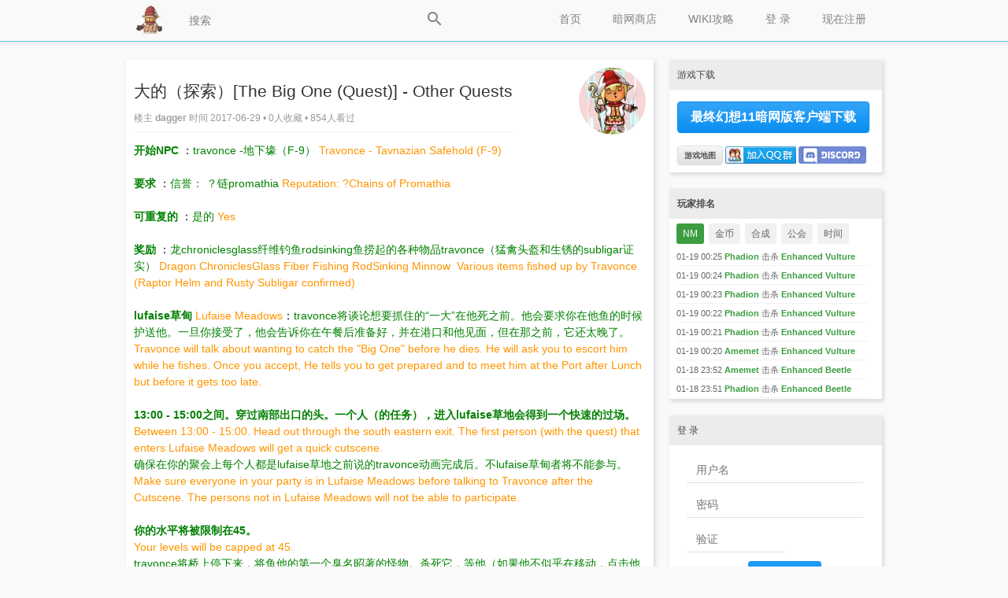

--- FILE ---
content_type: text/html; charset=UTF-8
request_url: http://www.ffxisf.com/t/722
body_size: 8656
content:
<!DOCTYPE html PUBLIC "-//W3C//DTD XHTML 1.0 Transitional//EN"
	"http://www.w3.org/TR/xhtml1/DTD/xhtml1-transitional.dtd">
<html xmlns="http://www.w3.org/1999/xhtml" xml:lang="zh-cmn-Hans"
	  lang="zh-cmn-Hans">
<head>
	<meta name="renderer" content="webkit"/>
	<meta http-equiv="Content-Type" content="text/html;charset=utf-8"/>
	<meta http-equiv="Cache-Control" content="no-siteapp"/>
	<meta http-equiv="X-UA-Compatible" content="IE=edge,chrome=1"/>
	<meta name="keywords" content="居民任务(Quest)" />
<meta name="description" content="开始NPC ：travonce -地下壕（F-9） Travonce - Tavnazian Safehold (F-9)要求 ：信誉： ？链promathia Reputation: ?Chains of Promathia可重复的 ：是的 Yes奖励 ：龙chroniclesglass纤维钓鱼r" />
	<meta name="msapplication-TileImage" content="/static/img/retinahd_icon.png"/>
	<title>大的（探索）[The Big One (Quest)] - Other Quests - 最终幻想11暗网版</title>
	<!--link rel="dns-prefetch" href="//www.ffxisf.com" />
	<link rel="prefetch" href="//www.ffxisf.com" /-->
	<link rel="apple-touch-icon-precomposed"
		  href="/static/img/apple-touch-icon-57x57-precomposed.png"/>
	<link rel="apple-touch-icon-precomposed" sizes="72x72"
		  href="/static/img/apple-touch-icon-72x72-precomposed.png"/>
	<link rel="apple-touch-icon-precomposed" sizes="114x114"
		  href="/static/img/apple-touch-icon-114x114-precomposed.png"/>
	<link rel="apple-touch-icon-precomposed" sizes="144x144"
		  href="/static/img/apple-touch-icon-144x144-precomposed.png"/>
	<link rel="apple-touch-icon-precomposed" sizes="180x180"
		  href="/static/img/retinahd_icon.png"/>
	<link rel="shortcut icon" type="image/ico" href="/favicon.ico"/>
	<link href="/static/css/default/style.css?version=5.9.0" rel="stylesheet" />
	<link href="/static/css/buttons.min.css" rel="stylesheet">
	<link href="/static/css/jquery.toast.min.css" rel="stylesheet">
	<link rel="search" type="application/opensearchdescription+xml"
		  title="最终幻想11暗网版"
		  href="/search.xml"/>
	<script type="text/javascript">
		var Prefix = "carbon_";
		var WebsitePath = "";
	</script>
	<script src="/static/js/jquery.min.js"></script>
	<script src="/static/js/jquery.toast.min.js"></script>
	<script src="/static/js/default/global.js?version=5.9.0"></script>
	<script type="text/javascript">
		if (document.location.protocol == 'http:' && document.location.host.includes('ffxisf.com'))
			window.location.href = window.location.href.replace('http', 'https');

				loadScript("/language/zh-cn/global.js?version=5.9.0", function () {
		});
	</script>
	</head>
<body>
<!-- content wrapper start -->
<div id="ffxisf_pc" class="wrapper">
	<div class="nav-bar">
		<div class="nav-panel">
			<div class="inner-nav-panel">
				<div class="logo">
					<a href="/">
						<img src="/static/img/logo.png"
							 alt="首页"/>
					</a>
				</div>
				<div class="buttons">
					<div class="searchbox">
						<input type="text" id="SearchInput"
							   onkeydown="javascript:if((event.keyCode==13)&&(this.value!='')){$('#SearchButton').trigger('click');}"
							   placeholder="搜索" />
						<a href="###" id="SearchButton">
							<div class="icon icon-search"></div>
						</a>
					</div>
											<a href="/register">
							现在注册						</a>
						<a href="/login">
							 登 录 						</a>
											<a href="https://ffxiclopedia.fandom.com/wiki/Category:Jobs" target="_blank">WIKI攻略</a>
					<a href="/shop">暗网商店</a>
          <a href="/">
						首页					</a>
				</div>
				<div class="c"></div>
			</div>
		</div>
		<div class="emptyProgressBar">
			<div class="progressBar" id="progressBar">
				<div class="bar1" id="progressBar1"></div>
			</div>
		</div>
	</div>
	<!-- main start -->
	<div class="main-content"></div>
		<div class="main" id="main">
		
		<script type="text/javascript">
	var TopicID = 722;
	$(document).ready(function(){
		var cdnhost = "";
		$(".topic-content").find("img").each(function(){
	      if ($(this).attr("src").indexOf("/upload") == 0)
	        $(this).attr("src", cdnhost+$(this).attr("src"));
	    });
	});
</script>
<!-- main-content start -->
<div class="main-content">
			<!-- post main content start -->
		<div class="main-box without-title">
			<div class="topic-title">
				<div class="topic-title-main float-left">
					<h1>大的（探索）[The Big One (Quest)] - Other Quests</h1>
					<div class="topic-title-date">
						楼主 <a href="/u/dagger">
							dagger						</a>
						时间 2017-06-29						• 0人收藏						• 853人看过						<div class="bdsharebuttonbox"><a href="#" class="bds_more" data-cmd="more"></a><a href="#" class="bds_qzone" data-cmd="qzone" title="分享到QQ空间"></a><a href="#" class="bds_tsina" data-cmd="tsina" title="分享到新浪微博"></a><a href="#" class="bds_tqq" data-cmd="tqq" title="分享到腾讯微博"></a><a href="#" class="bds_renren" data-cmd="renren" title="分享到人人网"></a><a href="#" class="bds_weixin" data-cmd="weixin" title="分享到微信"></a></div>
						<script>window._bd_share_config={"common":{"bdSnsKey":{},"bdText":"","bdMini":"2","bdMiniList":false,"bdPic":"","bdStyle":"0","bdSize":"16"},"share":{}};with(document)0[(getElementsByTagName('head')[0]||body).appendChild(createElement('script')).src='http://bdimg.share.baidu.com/static/api/js/share.js?v=89860593.js?cdnversion='+~(-new Date()/36e5)];</script>
					</div>
				</div>
				<div class="detail-avatar">
					<a href="/u/dagger">
						<img src="/upload/avatar/large/1.png" alt="dagger"/>					</a>
				</div>
				<div class="c"></div>
			</div>
			<div class="topic-content">
				<div id="p722">
					<strong><font color="#008000">开始NPC</font></strong> ：<font color="#008000">travonce -地下壕（F-9）</font> <font color="#FE9500">Travonce - Tavnazian Safehold (F-9)</font><br /><br /><strong><font color="#008000">要求</font></strong> ：<font color="#008000">信誉： ？链promathia</font> <font color="#FE9500">Reputation: ?Chains of Promathia</font><br /><br /><strong><font color="#008000">可重复的</font></strong> ：<font color="#008000">是的</font> <font color="#FE9500">Yes</font><br /><br /><strong><font color="#008000">奖励</font></strong> ：<font color="#008000">龙chroniclesglass纤维钓鱼rodsinking鱼捞起的各种物品travonce（猛禽头盔和生锈的subligar证实）</font> <font color="#FE9500">Dragon ChroniclesGlass Fiber Fishing RodSinking Minnow&nbsp;&nbsp;Various items fished up by Travonce (Raptor Helm and Rusty Subligar confirmed)</font><br /><br /><strong><font color="#008000">lufaise草甸</font></strong> <font color="#FE9500">Lufaise Meadows</font>：<font color="#008000">travonce将谈论想要抓住的“一大”在他死之前。他会要求你在他鱼的时候护送他。一旦你接受了，他会告诉你在午餐后准备好，并在港口和他见面，但在那之前，它还太晚了。</font> <font color="#FE9500">Travonce will talk about wanting to catch the &quot;Big One&quot; before he dies. He will ask you to escort him while he fishes. Once you accept, He tells you to get prepared and to meet him at the Port after Lunch but before it gets too late.</font><br /><br /><strong><font color="#008000">13:00 - 15:00之间。穿过南部出口的头。一个人（的任务），进入lufaise草地会得到一个快速的过场。</font></strong><br /><font color="#FE9500">Between 13:00 - 15:00. Head out through the south eastern exit. The first person (with the quest) that enters Lufaise Meadows will get a quick cutscene.</font><br /><font color="#008000">确保在你的聚会上每个人都是lufaise草地之前说的travonce动画完成后。不lufaise草甸者将不能参与。</font><br /><font color="#FE9500">Make sure everyone in your party is in Lufaise Meadows before talking to Travonce after the Cutscene. The persons not in Lufaise Meadows will not be able to participate.</font><br /><br /><strong><font color="#008000">你的水平将被限制在45。</font></strong><br /><font color="#FE9500">Your levels will be capped at 45.</font><br /><font color="#008000">travonce将桥上停下来，将鱼他的第一个臭名昭著的怪物。杀死它，等他（如果他不似乎在移动，点击他或带头，如果他说话不工作；如果整个党是不是在他面前行走，他可能glitched动作站立的地方）。</font><br /><font color="#FE9500">Travonce will stop on the bridge and will fish up his first Notorious Monster.&nbsp;&nbsp;Kill it and wait for him (if he doesnt seem to be moving, click on him OR take the lead if talking to him doesn't work; if the entire party is not walking in front of him, he may have glitched movements while standing in place).</font><br /><br /><strong><font color="#008000">travonce现在决定搬到海边。护送他通过杀死兽人和bugards仇恨。</font></strong><br /><font color="#FE9500">Travonce now decides to move to the sea. Escort him there by killing the Orcs and Bugards that Aggro.</font><br /><font color="#008000">travonce可以治愈。</font><br /><font color="#FE9500">Travonce can be cured.</font><br /><br /><strong><font color="#008000">travonce鱼，把党的宝池项目。生锈的subligar和猛禽头盔（“首级”根据travonce）已被证实。</font></strong><br /><font color="#FE9500">Travonce fishes up items that are put into the party's treasure pool. Rusty Subligar and Raptor Helm (a &quot;decapitated head&quot; according to Travonce) have been confirmed.</font><br /><font color="#008000">一旦travonce是在他的第二位，他将开始钓鱼，他最终将鱼的另一个臭名昭著的怪物。杀死它，等待他。然后，他继续捕鱼，他可能会捕捉到的物品和/或另一个臭名昭著的怪物。杀了它，并准备再次移动。</font><br /><font color="#FE9500">Once Travonce is in his second position, he will start fishing, He will eventually fish up another Notorious Monster. Kill it and wait for him. He then continues to fish, he may catch items and/or another Notorious Monster. Kill it and get ready to move again.</font><br /><br /><strong><font color="#008000">travonce将朝湖北方。清除路上的兽人。</font></strong><br /><font color="#FE9500">Travonce will head towards the Lake up North.&nbsp;&nbsp;Clear the Orcs on the way.</font><br /><font color="#008000">travonce将达到他的最终点，将鱼。这是一个好主意，以清除该地区的水蛭。他将再次捕鱼的物品和臭名昭著的怪物。他会捕捉到3个怪物，然后他捕捉“大的”，这是一个肉臭名昭著的怪物。</font><br /><font color="#FE9500">Travonce will reach his final spot and will start to fish.&nbsp;&nbsp;It is a good idea to clear the Leeches in the area. He will again fish up both items and Notorious Monsters. He will catch 3 monsters and then he catches &quot;The Big One&quot; which is just a flesh Notorious Monster.</font><br /><br /><strong><font color="#008000">当他吃完他会给你一个travonce护卫奖（重点项目）。</font></strong><br /><font color="#FE9500">When he is finished he will give you a Travonce's Escort Award (Key Item).</font><br /><font color="#008000">回到地下壕跟travonce F-9对在河附近的底部你的回报。</font><br /><font color="#FE9500">Return to Tavnazian Safehold and speak to Travonce at F-9 on the bottom floor near the River for your reward.</font><br /><br /><strong><font color="#008000">注释：</font></strong><br /><font color="#FE9500">Notes:</font><br /><font color="#008000">任何护送任务可以很容易地通过与给你的任务的人交谈。</font><br /><font color="#FE9500">Any of the escort quests can be easily deactivated by talking to the same person who gave you the quest.</font><br /><br /><strong><font color="#008000">如果escortee死了，你只需要浑然无觉带回来重新追求。</font></strong><br /><font color="#FE9500">If the escortee dies, you only have to zone out and zone back in to restart the quest.</font><br /><font color="#008000">这个任务可以完成一次，每一次的征服。</font><br /><font color="#FE9500">This quest can be completed once per Conquest Tally.</font><br /><br /><strong><font color="#008000">你不能潜行或隐形escortee。</font></strong><br /><font color="#FE9500">You cannot sneak or invisible the escortee.</font><br /><font color="#008000">在这个探索中被捕捞的各种臭名昭著的怪物：</font><br /><font color="#FE9500">The various Notorious Monsters that are fished up on this quest are:</font><br /><br /><strong><font color="#008000">阿斯拉</font></strong><br /><font color="#FE9500">Asrai</font><br /><font color="#008000">abhac</font><br /><font color="#FE9500">Abhac</font><br /><br /><strong><font color="#008000">她必须</font></strong><br /><font color="#FE9500">Vu-Murt</font><br /><font color="#008000">petrocrab</font><br /><font color="#FE9500">Petrocrab</font><br /><br /><strong><font color="#008000">中电技的寄生虫</font></strong><br /><font color="#FE9500">Cetic Parasite</font><br /><font color="#008000">ferrocrab</font><br /><font color="#FE9500">Ferrocrab</font><br /><br /><strong><font color="#008000">纳基湖</font></strong><br /><font color="#FE9500">Nakki</font><br /><font color="#008000"></font><br /><font color="#FE9500"></font><br /><br /></table>				</div>
				<div id="edit722" style="width:648px;height:auto;" class="hide"></div>
			</div>
			<div class="topic-tags btn">

				<div id="TagsList">
					<div id="TagsElements">
														<a href="/tag/%E5%B1%85%E6%B0%91%E4%BB%BB%E5%8A%A1%28Quest%29"
								   id="Tag2066c368f6a354b1056168e00343d9ba">
									居民任务(Quest)								</a>
													</div>
					</div>

				<div id="EditTags" style="display:none;">
					<div id="EditTagsElements">
														<a href="###"
								   onclick="javascript:DeleteTag(722, this, '居民任务(Quest)');">
									居民任务(Quest)&nbsp;×
								</a>
													</div>
					<div class="c"></div>
					<input type="text" name="AlternativeTag" id="AlternativeTag" value="" class="float-left w200"
						   placeholder="添加话题(按Enter添加)"/>
					<a href="###" class="edittag" onclick="javascript:CompletedEditingTags();">
						完成					</a>
				</div>


				<div style="float:right;">
														</div>
				<div class="c"></div>
			</div>
		</div>
		<!-- post main content end -->
			<!-- editor start -->
		<script type="text/javascript">
      setTimeout(function(){
        loadScript("/static/js/default/topic.function.js?version=5.9.0", function () {
            loadScript("/static/editor/ueditor.parse.min.js?version=5.9.0", function () {
              RenderTopic();
          });
        });
      }, 2000);
	</script>
	<script type="text/javascript" charset="utf-8"
			src="/static/js/default/topic.function.js?version=5.9.0"></script>
		<div class="ad">
			<p>登录后方可回帖</p>
		</div>
		<!-- editor end -->
</div>
<!-- main-content end -->
<!-- main-sider start -->
<div class="main-sider">
	<div class="sider-box">
	<div class="sider-box-title">游戏下载</div>
	<div class="sider-box-content">
		<p>
<a href="/t/836" class="button button-glow button-rounded button-raised button-primary" style="padding:0 16px;color:#fff;font-weight:bold;" target="_blank">最终幻想11暗网版客户端下载</a></p>
<a href="//map.ffxisf.com" class="button button-rounded button-raised button-tiny" 
 style="padding:0 8px;font-weight:bold;margin:0;" target="_blank">游戏地图</a>&nbsp;<a target="_blank" href="https://qm.qq.com/cgi-bin/qm/qr?k=ryufBbOyYj4PrbUw95lA5ESpwFKFaumi&jump_from=webapi&authKey=4xx4lumyOhU13xLHpWqgeD57gxCN5rgLYwnJsK2o4rDSwrLiQ24+hFKzv0iYZPOw"><img border="0" style="position: relative;top: 7px;margin:0;" src="/static/img/qqgroup.png" alt="最终幻想11暗网版" title="最终幻想11暗网版"></a>&nbsp;<a target="_blank" href="https://discord.gg/U69bzYgdtD"><img style="position: relative;top: 7px; height:22px;margin:0;border-radius: 3px;" src="/static/img/discord.png" alt="加入discord群组" title="加入discord群组"></a>		<div class="c"></div>
	</div>
</div>

<div class="sider-box">
  <div class="sider-box-title"><strong>玩家排名</strong></div>
  <div id="TopList">
    <span class="topshow">NM</span>
    <span>金币</span>
    <span>合成</span>
    <span>公会</span>
    <span>时间</span>
  </div>
  <div id="TopContent"></div>
</div>

<div class="sider-box">
	<div class="sider-box-title"> 登 录 </div>
	<div class="sider-box-content">
		<div class="center-align" style="width:226px;">
			<form action="/login" method="post" onsubmit="JavaScript:this.Password.value=md5(this.Password.value);">
				<input type="hidden" value="/t/722" name="ReturnUrl" />
				<input type="hidden" name="FormHash" value="20aba209" />
				<input type="hidden" name="Expires" value="30" />
				<p><label><input type="text" name="UserName" id="UserName" class="w200" value="" placeholder="用户名" onblur="CheckUserNameExist()" /></label></p>
				<p><label><input type="password" name="Password" class="w200" value="" placeholder="密码" /></label></p>
				<p><label><input type="text" name="VerifyCode" class="w100" onfocus="document.getElementById('Verification_Code_Img').src='/seccode.php';document.getElementById('Verification_Code_Img').style.display='inline';" value="" placeholder="验证" /></label> 
				<img src="" id="Verification_Code_Img" style="cursor: pointer;display:none;" onclick="this.src+=''" alt="验证" align="middle" /></p>
				<p><input type="submit" value=" 登 录 " name="submit" class="button button-primary button-rounded button-small" style="margin:0 78px;" /></p>
				<p class="fs14 text-center">
					<a href="/register">现在注册</a>&nbsp;&nbsp;&nbsp;&nbsp;
					<a href="/forgot">忘记密码</a>
				</p>
			</form>
		</div>
				<p>
<a href="/oauth-1">
	<img src="/static/img/oauth/weibo_icon_label.png" alt="Weibo  登 录 " />
</a>&nbsp;
				</p>
	</div>
</div>

<div class="sider-box">
	<div class="sider-box-title">
		话题广场		<span class="float-right"><a href="/tags">查看更多</a></span>
	</div>
	<div class="sider-box-content btn">
				<a href="/tag/%E5%B1%85%E6%B0%91%E4%BB%BB%E5%8A%A1%28Quest%29">居民任务(Quest)</a>
				<a href="/tag/%E4%B8%8B%E8%BD%BD%E4%B8%8E%E5%AE%89%E8%A3%85">下载与安装</a>
				<a href="/tag/%E6%B8%B8%E6%88%8F%E6%9B%B4%E6%96%B0">游戏更新</a>
				<a href="/tag/%E6%95%99%E7%A8%8B">教程</a>
				<a href="/tag/%E4%B8%BB%E7%BA%BF%E4%BB%BB%E5%8A%A1%28Mission%29">主线任务(Mission)</a>
				<a href="/tag/Dynamis+%E9%87%8C%E4%B8%96%E7%95%8C">Dynamis 里世界</a>
				<a href="/tag/ZNM%E4%BB%BB%E5%8A%A1">ZNM任务</a>
				<a href="/tag/BCNM%E4%BB%BB%E5%8A%A1">BCNM任务</a>
				<a href="/tag/Assault%E4%BB%BB%E5%8A%A1">Assault任务</a>
			</div>
</div>
</div>
<!-- main-sider end -->
<div class="reply-mouse-tip sider-box" id="reply-mouse-tip">
	<a class="author" href="javascript:;"></a>
	<div class="content">Loading...</div>
</div>		<div class="c"></div>
		<a style="display: none; " rel="nofollow" href="#top" id="go-to-top">▲</a>
	</div>
		<!-- main end -->
	<div class="c"></div>
	<!-- <iframe style="position: fixed; left:0; top:0; width: 300px; height: 100%; z-index: -999; border: 0;" allowtransparency="true" scrolling="no" src="https://map.ffxisf.com/angeltt.html"></iframe> -->
	<!-- <iframe style="position: fixed; right:0; top:0; width: 300px; height: 100%; z-index: -999; border: 0;" allowTransparency="true" scrolling="no" src="https://map.ffxisf.com/sandworm.html"></iframe> -->
	<!-- footer start -->
	<div class="copyright">
		<p>
			最终幻想11暗网版 Powered By © 2006-2026			<a href="/statistics">论坛统计</a>
			<br/>
						Processed in 5.591 ms,
			1 SQL Query(s),
			519.15 KiB Memory Usage
            <br/>
            友情链接：<a href='https://pan.baidu.com/s/1YWGjOkCKB3m-Hg16Rh1e3g' target='_blank'>最终幻想7</a> <a href='https://pan.baidu.com/s/1YWGjOkCKB3m-Hg16Rh1e3g' target='_blank'>最终幻想8</a> <a href='https://pan.baidu.com/s/1YWGjOkCKB3m-Hg16Rh1e3g' target='_blank'>最终幻想9</a> <a href='https://pan.baidu.com/s/1YWGjOkCKB3m-Hg16Rh1e3g' target='_blank'>最终幻想10</a> <a href='https://pan.baidu.com/s/1YWGjOkCKB3m-Hg16Rh1e3g' target='_blank'>最终幻想12</a> <a href='https://pan.baidu.com/s/1YWGjOkCKB3m-Hg16Rh1e3g' target='_blank'>最终幻想13</a> <a href='https://pan.baidu.com/s/1yu9H-X0Zy0hvexY1s92WEQ' target='_blank'>最终幻想14</a>
            <br/>
            <!--End Top Mmorpg Servers Vote-->
            <a href="//www.xtremetop100.com/in.php?site=1132360687" target="_blank">
            <img src="//www.xtremetop100.com/votenew.jpg" height="50" border="0" alt="Final Fantasy"></a>
            <!--Begin GamingTop100 Vote-->
            <a href="//www.gamingtop100.net/in-18612" title="ffxisf" target="_blank">
            <img src="//www.gamingtop100.net/vote.gif" height="50" alt="final fantasy private servers" /></a><br>
            <a href="//www.gamingtop100.net/final-fantasy/" title="final fantasy private servers">
            <img src="//www.gamingtop100.net/img/track.gif" alt="final fantasy private servers" /></a>
            <!--End GamingTop100 Code-->
		</p>
	</div>
	<!-- footer end -->
</div>
<!-- content wrapper end -->
<!--<script type="text/javascript" color="79,195,247" opacity='0.9' zIndex="-2" count="90" src="/static/js/default/canvas-nest.min.js"></script>-->
<script type="text/javascript">
	function showToast(msg, type) {
    if (!type) { type=0; }
		$.toast({
			text: msg,
      icon: type ? 'success' : 'info',
			position: 'bottom-center',
			textAlign: 'center',
			allowToastClose: false,
			loader: false
		});
	}

	function trySendMail()
	{
		if ($(this).hasClass("disabled"))
			return;

		$(this).addClass("disabled");
		//点击确定后操作
		$.post("/mail", {}, function(result){
			$(this).removeClass("disabled");
			var rinfo = JSON.parse(result);
			showToast(rinfo.msg, rinfo.res);
		});
	}

	function openImage(fname)
	{
		var imgdiv = $('<div id="ffxisf_img" style="position: fixed; height: 100%;width: 100%; z-index:9999;display: block;top: 0;left: 0;"></div>');
		imgdiv.css('background', 'url(/capture/'+fname+') center center no-repeat rgba(0,0,0,0.7)');
		imgdiv.css('background-size', 'auto 90%');
		$('body').append(imgdiv);

		imgdiv.on('click', function(){
			$(this).remove();
		});
	}

	$(function(){
		$('#main').on('click', '.small-img', function(){
			openImage($(this).attr('fname'));
		});
  });
</script>
<script defer src="https://static.cloudflareinsights.com/beacon.min.js/vcd15cbe7772f49c399c6a5babf22c1241717689176015" integrity="sha512-ZpsOmlRQV6y907TI0dKBHq9Md29nnaEIPlkf84rnaERnq6zvWvPUqr2ft8M1aS28oN72PdrCzSjY4U6VaAw1EQ==" data-cf-beacon='{"version":"2024.11.0","token":"41c11b0b83884249ac1e78ea9462789c","r":1,"server_timing":{"name":{"cfCacheStatus":true,"cfEdge":true,"cfExtPri":true,"cfL4":true,"cfOrigin":true,"cfSpeedBrain":true},"location_startswith":null}}' crossorigin="anonymous"></script>
</body>
</html>


--- FILE ---
content_type: text/html; charset=UTF-8
request_url: https://www.ffxisf.com/t/722
body_size: 8476
content:
<!DOCTYPE html PUBLIC "-//W3C//DTD XHTML 1.0 Transitional//EN"
	"http://www.w3.org/TR/xhtml1/DTD/xhtml1-transitional.dtd">
<html xmlns="http://www.w3.org/1999/xhtml" xml:lang="zh-cmn-Hans"
	  lang="zh-cmn-Hans">
<head>
	<meta name="renderer" content="webkit"/>
	<meta http-equiv="Content-Type" content="text/html;charset=utf-8"/>
	<meta http-equiv="Cache-Control" content="no-siteapp"/>
	<meta http-equiv="X-UA-Compatible" content="IE=edge,chrome=1"/>
	<meta name="keywords" content="居民任务(Quest)" />
<meta name="description" content="开始NPC ：travonce -地下壕（F-9） Travonce - Tavnazian Safehold (F-9)要求 ：信誉： ？链promathia Reputation: ?Chains of Promathia可重复的 ：是的 Yes奖励 ：龙chroniclesglass纤维钓鱼r" />
	<meta name="msapplication-TileImage" content="/static/img/retinahd_icon.png"/>
	<title>大的（探索）[The Big One (Quest)] - Other Quests - 最终幻想11暗网版</title>
	<!--link rel="dns-prefetch" href="//www.ffxisf.com" />
	<link rel="prefetch" href="//www.ffxisf.com" /-->
	<link rel="apple-touch-icon-precomposed"
		  href="/static/img/apple-touch-icon-57x57-precomposed.png"/>
	<link rel="apple-touch-icon-precomposed" sizes="72x72"
		  href="/static/img/apple-touch-icon-72x72-precomposed.png"/>
	<link rel="apple-touch-icon-precomposed" sizes="114x114"
		  href="/static/img/apple-touch-icon-114x114-precomposed.png"/>
	<link rel="apple-touch-icon-precomposed" sizes="144x144"
		  href="/static/img/apple-touch-icon-144x144-precomposed.png"/>
	<link rel="apple-touch-icon-precomposed" sizes="180x180"
		  href="/static/img/retinahd_icon.png"/>
	<link rel="shortcut icon" type="image/ico" href="/favicon.ico"/>
	<link href="/static/css/default/style.css?version=5.9.0" rel="stylesheet" />
	<link href="/static/css/buttons.min.css" rel="stylesheet">
	<link href="/static/css/jquery.toast.min.css" rel="stylesheet">
	<link rel="search" type="application/opensearchdescription+xml"
		  title="最终幻想11暗网版"
		  href="/search.xml"/>
	<script type="text/javascript">
		var Prefix = "carbon_";
		var WebsitePath = "";
	</script>
	<script src="/static/js/jquery.min.js"></script>
	<script src="/static/js/jquery.toast.min.js"></script>
	<script src="/static/js/default/global.js?version=5.9.0"></script>
	<script type="text/javascript">
		if (document.location.protocol == 'http:' && document.location.host.includes('ffxisf.com'))
			window.location.href = window.location.href.replace('http', 'https');

				loadScript("/language/zh-cn/global.js?version=5.9.0", function () {
		});
	</script>
	</head>
<body>
<!-- content wrapper start -->
<div id="ffxisf_pc" class="wrapper">
	<div class="nav-bar">
		<div class="nav-panel">
			<div class="inner-nav-panel">
				<div class="logo">
					<a href="/">
						<img src="/static/img/logo.png"
							 alt="首页"/>
					</a>
				</div>
				<div class="buttons">
					<div class="searchbox">
						<input type="text" id="SearchInput"
							   onkeydown="javascript:if((event.keyCode==13)&&(this.value!='')){$('#SearchButton').trigger('click');}"
							   placeholder="搜索" />
						<a href="###" id="SearchButton">
							<div class="icon icon-search"></div>
						</a>
					</div>
											<a href="/register">
							现在注册						</a>
						<a href="/login">
							 登 录 						</a>
											<a href="https://ffxiclopedia.fandom.com/wiki/Category:Jobs" target="_blank">WIKI攻略</a>
					<a href="/shop">暗网商店</a>
          <a href="/">
						首页					</a>
				</div>
				<div class="c"></div>
			</div>
		</div>
		<div class="emptyProgressBar">
			<div class="progressBar" id="progressBar">
				<div class="bar1" id="progressBar1"></div>
			</div>
		</div>
	</div>
	<!-- main start -->
	<div class="main-content"></div>
		<div class="main" id="main">
		
		<script type="text/javascript">
	var TopicID = 722;
	$(document).ready(function(){
		var cdnhost = "";
		$(".topic-content").find("img").each(function(){
	      if ($(this).attr("src").indexOf("/upload") == 0)
	        $(this).attr("src", cdnhost+$(this).attr("src"));
	    });
	});
</script>
<!-- main-content start -->
<div class="main-content">
			<!-- post main content start -->
		<div class="main-box without-title">
			<div class="topic-title">
				<div class="topic-title-main float-left">
					<h1>大的（探索）[The Big One (Quest)] - Other Quests</h1>
					<div class="topic-title-date">
						楼主 <a href="/u/dagger">
							dagger						</a>
						时间 2017-06-29						• 0人收藏						• 854人看过						<div class="bdsharebuttonbox"><a href="#" class="bds_more" data-cmd="more"></a><a href="#" class="bds_qzone" data-cmd="qzone" title="分享到QQ空间"></a><a href="#" class="bds_tsina" data-cmd="tsina" title="分享到新浪微博"></a><a href="#" class="bds_tqq" data-cmd="tqq" title="分享到腾讯微博"></a><a href="#" class="bds_renren" data-cmd="renren" title="分享到人人网"></a><a href="#" class="bds_weixin" data-cmd="weixin" title="分享到微信"></a></div>
						<script>window._bd_share_config={"common":{"bdSnsKey":{},"bdText":"","bdMini":"2","bdMiniList":false,"bdPic":"","bdStyle":"0","bdSize":"16"},"share":{}};with(document)0[(getElementsByTagName('head')[0]||body).appendChild(createElement('script')).src='http://bdimg.share.baidu.com/static/api/js/share.js?v=89860593.js?cdnversion='+~(-new Date()/36e5)];</script>
					</div>
				</div>
				<div class="detail-avatar">
					<a href="/u/dagger">
						<img src="/upload/avatar/large/1.png" alt="dagger"/>					</a>
				</div>
				<div class="c"></div>
			</div>
			<div class="topic-content">
				<div id="p722">
					<strong><font color="#008000">开始NPC</font></strong> ：<font color="#008000">travonce -地下壕（F-9）</font> <font color="#FE9500">Travonce - Tavnazian Safehold (F-9)</font><br /><br /><strong><font color="#008000">要求</font></strong> ：<font color="#008000">信誉： ？链promathia</font> <font color="#FE9500">Reputation: ?Chains of Promathia</font><br /><br /><strong><font color="#008000">可重复的</font></strong> ：<font color="#008000">是的</font> <font color="#FE9500">Yes</font><br /><br /><strong><font color="#008000">奖励</font></strong> ：<font color="#008000">龙chroniclesglass纤维钓鱼rodsinking鱼捞起的各种物品travonce（猛禽头盔和生锈的subligar证实）</font> <font color="#FE9500">Dragon ChroniclesGlass Fiber Fishing RodSinking Minnow&nbsp;&nbsp;Various items fished up by Travonce (Raptor Helm and Rusty Subligar confirmed)</font><br /><br /><strong><font color="#008000">lufaise草甸</font></strong> <font color="#FE9500">Lufaise Meadows</font>：<font color="#008000">travonce将谈论想要抓住的“一大”在他死之前。他会要求你在他鱼的时候护送他。一旦你接受了，他会告诉你在午餐后准备好，并在港口和他见面，但在那之前，它还太晚了。</font> <font color="#FE9500">Travonce will talk about wanting to catch the &quot;Big One&quot; before he dies. He will ask you to escort him while he fishes. Once you accept, He tells you to get prepared and to meet him at the Port after Lunch but before it gets too late.</font><br /><br /><strong><font color="#008000">13:00 - 15:00之间。穿过南部出口的头。一个人（的任务），进入lufaise草地会得到一个快速的过场。</font></strong><br /><font color="#FE9500">Between 13:00 - 15:00. Head out through the south eastern exit. The first person (with the quest) that enters Lufaise Meadows will get a quick cutscene.</font><br /><font color="#008000">确保在你的聚会上每个人都是lufaise草地之前说的travonce动画完成后。不lufaise草甸者将不能参与。</font><br /><font color="#FE9500">Make sure everyone in your party is in Lufaise Meadows before talking to Travonce after the Cutscene. The persons not in Lufaise Meadows will not be able to participate.</font><br /><br /><strong><font color="#008000">你的水平将被限制在45。</font></strong><br /><font color="#FE9500">Your levels will be capped at 45.</font><br /><font color="#008000">travonce将桥上停下来，将鱼他的第一个臭名昭著的怪物。杀死它，等他（如果他不似乎在移动，点击他或带头，如果他说话不工作；如果整个党是不是在他面前行走，他可能glitched动作站立的地方）。</font><br /><font color="#FE9500">Travonce will stop on the bridge and will fish up his first Notorious Monster.&nbsp;&nbsp;Kill it and wait for him (if he doesnt seem to be moving, click on him OR take the lead if talking to him doesn't work; if the entire party is not walking in front of him, he may have glitched movements while standing in place).</font><br /><br /><strong><font color="#008000">travonce现在决定搬到海边。护送他通过杀死兽人和bugards仇恨。</font></strong><br /><font color="#FE9500">Travonce now decides to move to the sea. Escort him there by killing the Orcs and Bugards that Aggro.</font><br /><font color="#008000">travonce可以治愈。</font><br /><font color="#FE9500">Travonce can be cured.</font><br /><br /><strong><font color="#008000">travonce鱼，把党的宝池项目。生锈的subligar和猛禽头盔（“首级”根据travonce）已被证实。</font></strong><br /><font color="#FE9500">Travonce fishes up items that are put into the party's treasure pool. Rusty Subligar and Raptor Helm (a &quot;decapitated head&quot; according to Travonce) have been confirmed.</font><br /><font color="#008000">一旦travonce是在他的第二位，他将开始钓鱼，他最终将鱼的另一个臭名昭著的怪物。杀死它，等待他。然后，他继续捕鱼，他可能会捕捉到的物品和/或另一个臭名昭著的怪物。杀了它，并准备再次移动。</font><br /><font color="#FE9500">Once Travonce is in his second position, he will start fishing, He will eventually fish up another Notorious Monster. Kill it and wait for him. He then continues to fish, he may catch items and/or another Notorious Monster. Kill it and get ready to move again.</font><br /><br /><strong><font color="#008000">travonce将朝湖北方。清除路上的兽人。</font></strong><br /><font color="#FE9500">Travonce will head towards the Lake up North.&nbsp;&nbsp;Clear the Orcs on the way.</font><br /><font color="#008000">travonce将达到他的最终点，将鱼。这是一个好主意，以清除该地区的水蛭。他将再次捕鱼的物品和臭名昭著的怪物。他会捕捉到3个怪物，然后他捕捉“大的”，这是一个肉臭名昭著的怪物。</font><br /><font color="#FE9500">Travonce will reach his final spot and will start to fish.&nbsp;&nbsp;It is a good idea to clear the Leeches in the area. He will again fish up both items and Notorious Monsters. He will catch 3 monsters and then he catches &quot;The Big One&quot; which is just a flesh Notorious Monster.</font><br /><br /><strong><font color="#008000">当他吃完他会给你一个travonce护卫奖（重点项目）。</font></strong><br /><font color="#FE9500">When he is finished he will give you a Travonce's Escort Award (Key Item).</font><br /><font color="#008000">回到地下壕跟travonce F-9对在河附近的底部你的回报。</font><br /><font color="#FE9500">Return to Tavnazian Safehold and speak to Travonce at F-9 on the bottom floor near the River for your reward.</font><br /><br /><strong><font color="#008000">注释：</font></strong><br /><font color="#FE9500">Notes:</font><br /><font color="#008000">任何护送任务可以很容易地通过与给你的任务的人交谈。</font><br /><font color="#FE9500">Any of the escort quests can be easily deactivated by talking to the same person who gave you the quest.</font><br /><br /><strong><font color="#008000">如果escortee死了，你只需要浑然无觉带回来重新追求。</font></strong><br /><font color="#FE9500">If the escortee dies, you only have to zone out and zone back in to restart the quest.</font><br /><font color="#008000">这个任务可以完成一次，每一次的征服。</font><br /><font color="#FE9500">This quest can be completed once per Conquest Tally.</font><br /><br /><strong><font color="#008000">你不能潜行或隐形escortee。</font></strong><br /><font color="#FE9500">You cannot sneak or invisible the escortee.</font><br /><font color="#008000">在这个探索中被捕捞的各种臭名昭著的怪物：</font><br /><font color="#FE9500">The various Notorious Monsters that are fished up on this quest are:</font><br /><br /><strong><font color="#008000">阿斯拉</font></strong><br /><font color="#FE9500">Asrai</font><br /><font color="#008000">abhac</font><br /><font color="#FE9500">Abhac</font><br /><br /><strong><font color="#008000">她必须</font></strong><br /><font color="#FE9500">Vu-Murt</font><br /><font color="#008000">petrocrab</font><br /><font color="#FE9500">Petrocrab</font><br /><br /><strong><font color="#008000">中电技的寄生虫</font></strong><br /><font color="#FE9500">Cetic Parasite</font><br /><font color="#008000">ferrocrab</font><br /><font color="#FE9500">Ferrocrab</font><br /><br /><strong><font color="#008000">纳基湖</font></strong><br /><font color="#FE9500">Nakki</font><br /><font color="#008000"></font><br /><font color="#FE9500"></font><br /><br /></table>				</div>
				<div id="edit722" style="width:648px;height:auto;" class="hide"></div>
			</div>
			<div class="topic-tags btn">

				<div id="TagsList">
					<div id="TagsElements">
														<a href="/tag/%E5%B1%85%E6%B0%91%E4%BB%BB%E5%8A%A1%28Quest%29"
								   id="Tag2066c368f6a354b1056168e00343d9ba">
									居民任务(Quest)								</a>
													</div>
					</div>

				<div id="EditTags" style="display:none;">
					<div id="EditTagsElements">
														<a href="###"
								   onclick="javascript:DeleteTag(722, this, '居民任务(Quest)');">
									居民任务(Quest)&nbsp;×
								</a>
													</div>
					<div class="c"></div>
					<input type="text" name="AlternativeTag" id="AlternativeTag" value="" class="float-left w200"
						   placeholder="添加话题(按Enter添加)"/>
					<a href="###" class="edittag" onclick="javascript:CompletedEditingTags();">
						完成					</a>
				</div>


				<div style="float:right;">
														</div>
				<div class="c"></div>
			</div>
		</div>
		<!-- post main content end -->
			<!-- editor start -->
		<script type="text/javascript">
      setTimeout(function(){
        loadScript("/static/js/default/topic.function.js?version=5.9.0", function () {
            loadScript("/static/editor/ueditor.parse.min.js?version=5.9.0", function () {
              RenderTopic();
          });
        });
      }, 2000);
	</script>
	<script type="text/javascript" charset="utf-8"
			src="/static/js/default/topic.function.js?version=5.9.0"></script>
		<div class="ad">
			<p>登录后方可回帖</p>
		</div>
		<!-- editor end -->
</div>
<!-- main-content end -->
<!-- main-sider start -->
<div class="main-sider">
	<div class="sider-box">
	<div class="sider-box-title">游戏下载</div>
	<div class="sider-box-content">
		<p>
<a href="/t/836" class="button button-glow button-rounded button-raised button-primary" style="padding:0 16px;color:#fff;font-weight:bold;" target="_blank">最终幻想11暗网版客户端下载</a></p>
<a href="//map.ffxisf.com" class="button button-rounded button-raised button-tiny" 
 style="padding:0 8px;font-weight:bold;margin:0;" target="_blank">游戏地图</a>&nbsp;<a target="_blank" href="https://qm.qq.com/cgi-bin/qm/qr?k=ryufBbOyYj4PrbUw95lA5ESpwFKFaumi&jump_from=webapi&authKey=4xx4lumyOhU13xLHpWqgeD57gxCN5rgLYwnJsK2o4rDSwrLiQ24+hFKzv0iYZPOw"><img border="0" style="position: relative;top: 7px;margin:0;" src="/static/img/qqgroup.png" alt="最终幻想11暗网版" title="最终幻想11暗网版"></a>&nbsp;<a target="_blank" href="https://discord.gg/U69bzYgdtD"><img style="position: relative;top: 7px; height:22px;margin:0;border-radius: 3px;" src="/static/img/discord.png" alt="加入discord群组" title="加入discord群组"></a>		<div class="c"></div>
	</div>
</div>

<div class="sider-box">
  <div class="sider-box-title"><strong>玩家排名</strong></div>
  <div id="TopList">
    <span class="topshow">NM</span>
    <span>金币</span>
    <span>合成</span>
    <span>公会</span>
    <span>时间</span>
  </div>
  <div id="TopContent"></div>
</div>

<div class="sider-box">
	<div class="sider-box-title"> 登 录 </div>
	<div class="sider-box-content">
		<div class="center-align" style="width:226px;">
			<form action="/login" method="post" onsubmit="JavaScript:this.Password.value=md5(this.Password.value);">
				<input type="hidden" value="/t/722" name="ReturnUrl" />
				<input type="hidden" name="FormHash" value="20aba209" />
				<input type="hidden" name="Expires" value="30" />
				<p><label><input type="text" name="UserName" id="UserName" class="w200" value="" placeholder="用户名" onblur="CheckUserNameExist()" /></label></p>
				<p><label><input type="password" name="Password" class="w200" value="" placeholder="密码" /></label></p>
				<p><label><input type="text" name="VerifyCode" class="w100" onfocus="document.getElementById('Verification_Code_Img').src='/seccode.php';document.getElementById('Verification_Code_Img').style.display='inline';" value="" placeholder="验证" /></label> 
				<img src="" id="Verification_Code_Img" style="cursor: pointer;display:none;" onclick="this.src+=''" alt="验证" align="middle" /></p>
				<p><input type="submit" value=" 登 录 " name="submit" class="button button-primary button-rounded button-small" style="margin:0 78px;" /></p>
				<p class="fs14 text-center">
					<a href="/register">现在注册</a>&nbsp;&nbsp;&nbsp;&nbsp;
					<a href="/forgot">忘记密码</a>
				</p>
			</form>
		</div>
				<p>
<a href="/oauth-1">
	<img src="/static/img/oauth/weibo_icon_label.png" alt="Weibo  登 录 " />
</a>&nbsp;
				</p>
	</div>
</div>

<div class="sider-box">
	<div class="sider-box-title">
		话题广场		<span class="float-right"><a href="/tags">查看更多</a></span>
	</div>
	<div class="sider-box-content btn">
				<a href="/tag/%E5%B1%85%E6%B0%91%E4%BB%BB%E5%8A%A1%28Quest%29">居民任务(Quest)</a>
				<a href="/tag/%E4%B8%8B%E8%BD%BD%E4%B8%8E%E5%AE%89%E8%A3%85">下载与安装</a>
				<a href="/tag/%E6%B8%B8%E6%88%8F%E6%9B%B4%E6%96%B0">游戏更新</a>
				<a href="/tag/%E6%95%99%E7%A8%8B">教程</a>
				<a href="/tag/%E4%B8%BB%E7%BA%BF%E4%BB%BB%E5%8A%A1%28Mission%29">主线任务(Mission)</a>
				<a href="/tag/Dynamis+%E9%87%8C%E4%B8%96%E7%95%8C">Dynamis 里世界</a>
				<a href="/tag/ZNM%E4%BB%BB%E5%8A%A1">ZNM任务</a>
				<a href="/tag/BCNM%E4%BB%BB%E5%8A%A1">BCNM任务</a>
				<a href="/tag/Assault%E4%BB%BB%E5%8A%A1">Assault任务</a>
			</div>
</div>
</div>
<!-- main-sider end -->
<div class="reply-mouse-tip sider-box" id="reply-mouse-tip">
	<a class="author" href="javascript:;"></a>
	<div class="content">Loading...</div>
</div>		<div class="c"></div>
		<a style="display: none; " rel="nofollow" href="#top" id="go-to-top">▲</a>
	</div>
		<!-- main end -->
	<div class="c"></div>
	<!-- <iframe style="position: fixed; left:0; top:0; width: 300px; height: 100%; z-index: -999; border: 0;" allowtransparency="true" scrolling="no" src="https://map.ffxisf.com/angeltt.html"></iframe> -->
	<!-- <iframe style="position: fixed; right:0; top:0; width: 300px; height: 100%; z-index: -999; border: 0;" allowTransparency="true" scrolling="no" src="https://map.ffxisf.com/sandworm.html"></iframe> -->
	<!-- footer start -->
	<div class="copyright">
		<p>
			最终幻想11暗网版 Powered By © 2006-2026			<a href="/statistics">论坛统计</a>
			<br/>
						Processed in 6.460 ms,
			1 SQL Query(s),
			520.69 KiB Memory Usage
            <br/>
            友情链接：<a href='https://pan.baidu.com/s/1YWGjOkCKB3m-Hg16Rh1e3g' target='_blank'>最终幻想7</a> <a href='https://pan.baidu.com/s/1YWGjOkCKB3m-Hg16Rh1e3g' target='_blank'>最终幻想8</a> <a href='https://pan.baidu.com/s/1YWGjOkCKB3m-Hg16Rh1e3g' target='_blank'>最终幻想9</a> <a href='https://pan.baidu.com/s/1YWGjOkCKB3m-Hg16Rh1e3g' target='_blank'>最终幻想10</a> <a href='https://pan.baidu.com/s/1YWGjOkCKB3m-Hg16Rh1e3g' target='_blank'>最终幻想12</a> <a href='https://pan.baidu.com/s/1YWGjOkCKB3m-Hg16Rh1e3g' target='_blank'>最终幻想13</a> <a href='https://pan.baidu.com/s/1yu9H-X0Zy0hvexY1s92WEQ' target='_blank'>最终幻想14</a>
            <br/>
            <!--End Top Mmorpg Servers Vote-->
            <a href="//www.xtremetop100.com/in.php?site=1132360687" target="_blank">
            <img src="//www.xtremetop100.com/votenew.jpg" height="50" border="0" alt="Final Fantasy"></a>
            <!--Begin GamingTop100 Vote-->
            <a href="//www.gamingtop100.net/in-18612" title="ffxisf" target="_blank">
            <img src="//www.gamingtop100.net/vote.gif" height="50" alt="final fantasy private servers" /></a><br>
            <a href="//www.gamingtop100.net/final-fantasy/" title="final fantasy private servers">
            <img src="//www.gamingtop100.net/img/track.gif" alt="final fantasy private servers" /></a>
            <!--End GamingTop100 Code-->
		</p>
	</div>
	<!-- footer end -->
</div>
<!-- content wrapper end -->
<!--<script type="text/javascript" color="79,195,247" opacity='0.9' zIndex="-2" count="90" src="/static/js/default/canvas-nest.min.js"></script>-->
<script type="text/javascript">
	function showToast(msg, type) {
    if (!type) { type=0; }
		$.toast({
			text: msg,
      icon: type ? 'success' : 'info',
			position: 'bottom-center',
			textAlign: 'center',
			allowToastClose: false,
			loader: false
		});
	}

	function trySendMail()
	{
		if ($(this).hasClass("disabled"))
			return;

		$(this).addClass("disabled");
		//点击确定后操作
		$.post("/mail", {}, function(result){
			$(this).removeClass("disabled");
			var rinfo = JSON.parse(result);
			showToast(rinfo.msg, rinfo.res);
		});
	}

	function openImage(fname)
	{
		var imgdiv = $('<div id="ffxisf_img" style="position: fixed; height: 100%;width: 100%; z-index:9999;display: block;top: 0;left: 0;"></div>');
		imgdiv.css('background', 'url(/capture/'+fname+') center center no-repeat rgba(0,0,0,0.7)');
		imgdiv.css('background-size', 'auto 90%');
		$('body').append(imgdiv);

		imgdiv.on('click', function(){
			$(this).remove();
		});
	}

	$(function(){
		$('#main').on('click', '.small-img', function(){
			openImage($(this).attr('fname'));
		});
  });
</script>
<script defer src="https://static.cloudflareinsights.com/beacon.min.js/vcd15cbe7772f49c399c6a5babf22c1241717689176015" integrity="sha512-ZpsOmlRQV6y907TI0dKBHq9Md29nnaEIPlkf84rnaERnq6zvWvPUqr2ft8M1aS28oN72PdrCzSjY4U6VaAw1EQ==" data-cf-beacon='{"version":"2024.11.0","token":"41c11b0b83884249ac1e78ea9462789c","r":1,"server_timing":{"name":{"cfCacheStatus":true,"cfEdge":true,"cfExtPri":true,"cfL4":true,"cfOrigin":true,"cfSpeedBrain":true},"location_startswith":null}}' crossorigin="anonymous"></script>
</body>
</html>


--- FILE ---
content_type: text/html; charset=UTF-8
request_url: https://www.ffxisf.com/gametop
body_size: 316
content:
[{"type":0,"charname":"Phadion","skill":"Enhanced Vulture","value":"01-19 00:25"},{"type":0,"charname":"Phadion","skill":"Enhanced Vulture","value":"01-19 00:24"},{"type":0,"charname":"Phadion","skill":"Enhanced Vulture","value":"01-19 00:23"},{"type":0,"charname":"Phadion","skill":"Enhanced Vulture","value":"01-19 00:22"},{"type":0,"charname":"Phadion","skill":"Enhanced Vulture","value":"01-19 00:21"},{"type":0,"charname":"Amemet","skill":"Enhanced Vulture","value":"01-19 00:20"},{"type":0,"charname":"Amemet","skill":"Enhanced Beetle","value":"01-18 23:52"},{"type":0,"charname":"Phadion","skill":"Enhanced Beetle","value":"01-18 23:51"},{"type":1,"charname":"Zelpo","skill":"GIL","value":110923254},{"type":1,"charname":"Haitao","skill":"GIL","value":77186156},{"type":1,"charname":"Xemal","skill":"GIL","value":38411474},{"type":1,"charname":"Lava","skill":"GIL","value":34107858},{"type":1,"charname":"Aegel","skill":"GIL","value":33639903},{"type":1,"charname":"Chinamaster","skill":"GIL","value":21839333},{"type":1,"charname":"Yamec","skill":"GIL","value":19624279},{"type":1,"charname":"Jyjy","skill":"GIL","value":18138475},{"type":2,"charname":"Happygigi","skill":"Woodworking","value":1000},{"type":2,"charname":"Zine","skill":"Smithing","value":1000},{"type":2,"charname":"Xemal","skill":"Glodsmithing","value":1000},{"type":2,"charname":"Zinc","skill":"Clothcraft","value":1000},{"type":2,"charname":"Owe","skill":"Leathercraft","value":1000},{"type":2,"charname":"Zine","skill":"Bonecraft","value":1000},{"type":2,"charname":"Zinc","skill":"Alchemy","value":1000},{"type":2,"charname":"Hyilin","skill":"Cooking","value":1000},{"type":3,"charname":"Allice","skill":"VirusAlliance","value":"38"},{"type":3,"charname":"Honsom","skill":"qinghualuobang","value":"35"},{"type":3,"charname":"Froce","skill":"Soulhome","value":"35"},{"type":3,"charname":"Hyilin","skill":"Friendship","value":"33"},{"type":3,"charname":"Mantou","skill":"Papapa","value":"30"},{"type":3,"charname":"Missmany","skill":"qianduoduo","value":"25"},{"type":3,"charname":"Ren","skill":"TenYears","value":"23"},{"type":3,"charname":"Crazyng","skill":"Kings","value":"21"},{"type":4,"charname":"Miao","skill":"OnlineTime","value":40751471},{"type":4,"charname":"Alexte","skill":"OnlineTime","value":33358639},{"type":4,"charname":"Miumiu","skill":"OnlineTime","value":28955565},{"type":4,"charname":"Rose","skill":"OnlineTime","value":26577263},{"type":4,"charname":"Wao","skill":"OnlineTime","value":23873371},{"type":4,"charname":"Luck","skill":"OnlineTime","value":22577726},{"type":4,"charname":"Qaoo","skill":"OnlineTime","value":20481021},{"type":4,"charname":"Allice","skill":"OnlineTime","value":19159296}]

--- FILE ---
content_type: application/javascript
request_url: https://www.ffxisf.com/static/editor/ueditor.parse.min.js?version=5.9.0
body_size: 4665
content:
(function(){(function(){UE=window.UE||{};var f=!!window.ActiveXObject,h={removeLastbs:function(a){return a.replace(/\/$/,"")},extend:function(a,d){for(var b=arguments,c=this.isBoolean(b[b.length-1])?b[b.length-1]:!1,e=this.isBoolean(b[b.length-1])?b.length-1:b.length,k=1;k<e;k++){var n=b[k],l;for(l in n)c&&a.hasOwnProperty(l)||(a[l]=n[l])}return a},isIE:f,cssRule:f?function(a,d,b){var c;b=b||document;c=b.indexList?b.indexList:b.indexList={};var e;if(c[a])e=b.styleSheets[c[a]];else{if(void 0===d)return"";
e=b.createStyleSheet("",b=b.styleSheets.length);c[a]=b}if(void 0===d)return e.cssText;e.cssText=e.cssText+"\n"+(d||"")}:function(a,d,b){b=b||document;var c=b.getElementsByTagName("head")[0],e;if(!(e=b.getElementById(a))){if(void 0===d)return"";e=b.createElement("style");e.id=a;c.appendChild(e)}if(void 0===d)return e.innerHTML;""!==d?e.innerHTML=e.innerHTML+"\n"+d:c.removeChild(e)},domReady:function(a){var d=window.document;"complete"===d.readyState?a():f?(function(){if(!d.isReady){try{d.documentElement.doScroll("left")}catch(b){setTimeout(arguments.callee,
0);return}a()}}(),window.attachEvent("onload",function(){a()})):(d.addEventListener("DOMContentLoaded",function(){d.removeEventListener("DOMContentLoaded",arguments.callee,!1);a()},!1),window.addEventListener("load",function(){a()},!1))},each:function(a,d,b){if(null!=a)if(a.length===+a.length)for(var c=0,e=a.length;c<e;c++){if(!1===d.call(b,a[c],c,a))return!1}else for(c in a)if(a.hasOwnProperty(c)&&!1===d.call(b,a[c],c,a))return!1},inArray:function(a,d){var b=-1;this.each(a,function(a,e){if(a===d)return b=
e,!1});return b},pushItem:function(a,d){-1==this.inArray(a,d)&&a.push(d)},trim:function(a){return a.replace(/(^[ \t\n\r]+)|([ \t\n\r]+$)/g,"")},indexOf:function(a,d,b){var c=-1;b=this.isNumber(b)?b:0;this.each(a,function(a,k){if(k>=b&&a===d)return c=k,!1});return c},hasClass:function(a,d){d=d.replace(/(^[ ]+)|([ ]+$)/g,"").replace(/[ ]{2,}/g," ").split(" ");for(var b=0,c,e=a.className;c=d[b++];)if(!RegExp("\\b"+c+"\\b","i").test(e))return!1;return b-1==d.length},addClass:function(a,d){if(a){d=this.trim(d).replace(/[ ]{2,}/g,
" ").split(" ");for(var b=0,c,e=a.className;c=d[b++];)RegExp("\\b"+c+"\\b").test(e)||(e+=" "+c);a.className=h.trim(e)}},removeClass:function(a,d){d=this.isArray(d)?d:this.trim(d).replace(/[ ]{2,}/g," ").split(" ");for(var b=0,c,e=a.className;c=d[b++];)e=e.replace(RegExp("\\b"+c+"\\b"),"");e=this.trim(e).replace(/[ ]{2,}/g," ");a.className=e;!e&&a.removeAttribute("className")},on:function(a,d,b){var c=this.isArray(d)?d:d.split(/\s+/),e=c.length;if(e)for(;e--;)if(d=c[e],a.addEventListener)a.addEventListener(d,
b,!1);else{b._d||(b._d={els:[]});var k=d+b.toString(),n=h.indexOf(b._d.els,a);b._d[k]&&-1!=n||(-1==n&&b._d.els.push(a),b._d[k]||(b._d[k]=function(a){return b.call(a.srcElement,a||window.event)}),a.attachEvent("on"+d,b._d[k]))}a=null},off:function(a,d,b){var c=this.isArray(d)?d:d.split(/\s+/),e=c.length;if(e)for(;e--;)if(d=c[e],a.removeEventListener)a.removeEventListener(d,b,!1);else{var k=d+b.toString();try{a.detachEvent("on"+d,b._d?b._d[k]:b)}catch(n){}b._d&&b._d[k]&&(d=h.indexOf(b._d.els,a),-1!=
d&&b._d.els.splice(d,1),0==b._d.els.length&&delete b._d[k])}},loadFile:function(){function a(a,c){try{for(var e=0,k;k=d[e++];)if(k.doc===a&&k.url==(c.src||c.href))return k}catch(n){return null}}var d=[];return function(b,c,e){var k=a(b,c);if(k)k.ready?e&&e():k.funs.push(e);else if(d.push({doc:b,url:c.src||c.href,funs:[e]}),!b.body){e=[];for(var n in c)"tag"!=n&&e.push(n+'="'+c[n]+'"');b.write("<"+c.tag+" "+e.join(" ")+" ></"+c.tag+">")}else if(!c.id||!b.getElementById(c.id)){var l=b.createElement(c.tag);
delete c.tag;for(n in c)l.setAttribute(n,c[n]);l.onload=l.onreadystatechange=function(){if(!this.readyState||/loaded|complete/.test(this.readyState)){k=a(b,c);if(0<k.funs.length){k.ready=1;for(var d;d=k.funs.pop();)d()}l.onload=l.onreadystatechange=null}};l.onerror=function(){throw Error("The load "+(c.href||c.src)+" fails,check the url");};b.getElementsByTagName("head")[0].appendChild(l)}}}()};h.each("String Function Array Number RegExp Object Boolean".split(" "),function(a){h["is"+a]=function(d){return Object.prototype.toString.apply(d)==
"[object "+a+"]"}});var g={};UE.parse={register:function(a,d){g[a]=d},load:function(a){h.each(g,function(d){d.call(a,h)})}};uParse=function(a,d){h.domReady(function(){var b;document.querySelectorAll?b=document.querySelectorAll(a):/^#/.test(a)?b=[document.getElementById(a.replace(/^#/,""))]:/^\./.test(a)?(b=[],h.each(document.getElementsByTagName("*"),function(d){d.className&&RegExp("\\b"+a.replace(/^\./,"")+"\\b","i").test(d.className)&&b.push(d)})):b=document.getElementsByTagName(a);h.each(b,function(b){UE.parse.load(h.extend({root:b,
selector:a},d))})})}})();UE.parse.register("insertcode",function(f){var h=this.root.getElementsByTagName("pre");if(h.length)if("undefined"==typeof XRegExp){var g,a;void 0!==this.rootPath?(g=f.removeLastbs(this.rootPath)+"/third-party/SyntaxHighlighter/shCore.js",a=f.removeLastbs(this.rootPath)+"/third-party/SyntaxHighlighter/shCoreDefault.css"):(g=this.highlightJsUrl,a=this.highlightCssUrl);f.loadFile(document,{id:"syntaxhighlighter_css",tag:"link",rel:"stylesheet",type:"text/css",href:a});f.loadFile(document,
{id:"syntaxhighlighter_js",src:g,tag:"script",type:"text/javascript",defer:"defer"},function(){f.each(h,function(a){a&&/brush/i.test(a.className)&&SyntaxHighlighter.highlight(a)})})}else f.each(h,function(a){a&&/brush/i.test(a.className)&&SyntaxHighlighter.highlight(a)})});UE.parse.register("table",function(f){var h=this,g=this.root,a=g.getElementsByTagName("table");if(a.length){a=this.selector;f.cssRule("table",a+" table.noBorderTable td,"+a+" table.noBorderTable th,"+a+" table.noBorderTable caption{border:1px dashed #ddd !important}"+
a+" table.sortEnabled tr.firstRow th,"+a+" table.sortEnabled tr.firstRow td{padding-right:20px; background-repeat: no-repeat;background-position: center right; background-image:url("+this.rootPath+"themes/default/images/sortable.png);}"+a+" table.sortEnabled tr.firstRow th:hover,"+a+" table.sortEnabled tr.firstRow td:hover{background-color: #EEE;}"+a+" table{margin-bottom:10px;border-collapse:collapse;display:table;}"+a+" td,"+a+" th{ background:white; padding: 5px 10px;border: 1px solid #DDD;}"+
a+" caption{border:1px dashed #DDD;border-bottom:0;padding:3px;text-align:center;}"+a+" th{border-top:1px solid #BBB;background:#F7F7F7;}"+a+" table tr.firstRow th{border-top:2px solid #BBB;background:#F7F7F7;}"+a+" tr.ue-table-interlace-color-single td{ background: #fcfcfc; }"+a+" tr.ue-table-interlace-color-double td{ background: #f7faff; }"+a+" td p{margin:0;padding:0;}",document);f.each(["td","th","caption"],function(a){a=g.getElementsByTagName(a);a.length&&f.each(a,function(a){a.firstChild||
(a.innerHTML="&nbsp;")})});a=g.getElementsByTagName("table");f.each(a,function(a){if(/\bsortEnabled\b/.test(a.className))f.on(a,"click",function(a){a=a.target||a.srcElement;var c=d(a,["td","th"]);a=d(a,"table");var c=f.indexOf(a.rows[0].cells,c),l=a.getAttribute("data-sort-type");if(-1!=c&&(b(a,c,h.tableSortCompareFn||l),!f.hasClass(a.rows[0],"firstRow"))){for(c=1;c<a.rows.length;c++)f.removeClass(a.rows[c],"firstRow");f.addClass(a.rows[0],"firstRow")}})});var d=function(a,c){var d,b=a;for(c=f.isArray(c)?
c:[c];b;){for(d=0;d<c.length;d++)if(b.tagName==c[d].toUpperCase())return b;b=b.parentNode}return null},b=function(a,d,b){for(var l=a.rows,q=[],g="TH"===l[0].cells[0].tagName,h=0,s=l.length;h<s;h++)q[h]=l[h];var r={reversecurrent:function(a,b){return 1},orderbyasc:function(a,b){return(a.innerText||a.textContent).localeCompare(b.innerText||b.textContent)},reversebyasc:function(a,b){return b.innerHTML.localeCompare(a.innerHTML)},orderbynum:function(a,b){var d=a[f.isIE?"innerText":"textContent"].match(/\d+/),
c=b[f.isIE?"innerText":"textContent"].match(/\d+/);d&&(d=+d[0]);c&&(c=+c[0]);return(d||0)-(c||0)},reversebynum:function(a,b){var d=a[f.isIE?"innerText":"textContent"].match(/\d+/),c=b[f.isIE?"innerText":"textContent"].match(/\d+/);d&&(d=+d[0]);c&&(c=+c[0]);return(c||0)-(d||0)}};a.setAttribute("data-sort-type",b&&"string"===typeof b&&r[b]?b:"");g&&q.splice(0,1);q=c(q,function(a,c){return b&&"function"===typeof b?b.call(this,a.cells[d],c.cells[d]):b&&"number"===typeof b?1:b&&"string"===typeof b&&r[b]?
r[b].call(this,a.cells[d],c.cells[d]):r.orderbyasc.call(this,a.cells[d],c.cells[d])});l=a.ownerDocument.createDocumentFragment();g=0;for(s=q.length;g<s;g++)l.appendChild(q[g]);a.getElementsByTagName("tbody")[0].appendChild(l)},c=function(a,b){b=b||function(a,b){return a.localeCompare(b)};for(var c=0,d=a.length;c<d;c++)for(var f=c,g=a.length;f<g;f++)if(0<b(a[c],a[f])){var h=a[c];a[c]=a[f];a[f]=h}return a}}});UE.parse.register("charts",function(f){function h(a){var b=[];a=a.getElementsByTagName("table");
for(var c=0,d;d=a[c];c++)null!==d.getAttribute("data-chart")&&b.push(g(d));return b.length?b:null}function g(a){for(var b=a.getAttribute("data-chart"),c={},d=[],f=0,e;e=a.rows[f];f++){for(var g=[],h=0,k;k=e.cells[h];h++){var m=k.innerText||k.textContent||"";g.push("TH"==k.tagName?m:m|0)}d.push(g)}b=b.split(";");for(f=0;e=b[f];f++)e=e.split(":"),c[e[0]]=e[1];return{table:a,meta:c,data:d}}function a(){window.jQuery?d():f.loadFile(document,{src:c+"/../js/jquery.js",tag:"script",type:"text/javascript",
defer:"defer"},function(){d()})}function d(){window.Highcharts?b():f.loadFile(document,{src:c+"/third-party/highcharts/highcharts.js",tag:"script",type:"text/javascript",defer:"defer"},function(){b()})}function b(){f.loadFile(document,{src:c+"/dialogs/charts/chart.config.js",tag:"script",type:"text/javascript",defer:"defer"},function(){for(var a=null,b=null,c=null,d=0,f=k.length;d<f;d++){var a=k[d],b=[],e=[],c=[],g=a.data,h=a.meta;if("1"!=h.dataFormat){for(var p=0,e=g.length;p<e;p++)for(var m=0,t=
g[p].length;m<t;m++)c[m]||(c[m]=[]),c[m][p]=g[p][m];g=c}c={};if(h.chartType!=typeConfig.length-1){e=g[0].slice(1);p=1;for(m=void 0;m=g[p];p++)b.push({name:m[0],data:m.slice(1)});c.series=b;c.categories=e;c.title=h.title;c.subTitle=h.subTitle;c.xTitle=h.xTitle;c.yTitle=h.yTitle}else{m=[];p=1;for(e=g[0].length;p<e;p++)m.push([g[0][p],g[1][p]|0]);b[0]={type:"pie",name:h.tip,data:m};c.series=b;c.title=h.title}c.suffix=h.suffix;b=c;c=a.table;g=document.createElement("div");g.className="edui-chart-container";
c.parentNode.replaceChild(g,c);c=g;a=typeConfig[a.meta.chartType];$(c).highcharts($.extend({},a,{credits:{enabled:!1},exporting:{enabled:!1},title:{text:b.title,x:-20},subtitle:{text:b.subTitle,x:-20},xAxis:{title:{text:b.xTitle},categories:b.categories},yAxis:{title:{text:b.yTitle},plotLines:[{value:0,width:1,color:"#808080"}]},tooltip:{enabled:!0,valueSuffix:b.suffix},legend:{layout:"vertical",align:"right",verticalAlign:"middle",borderWidth:1},series:b.series}))}})}f.cssRule("chartsContainerHeight",
".edui-chart-container { height:"+(this.chartContainerHeight||300)+"px}");var c=this.rootPath,e=this.root,k=null;c&&(e=e?h(e):null,(k=e)&&a())});UE.parse.register("background",function(f){for(var h=this.root.getElementsByTagName("p"),g,a=0,d;d=h[a++];)(g=d.getAttribute("data-background"))&&d.parentNode.removeChild(d);g&&f.cssRule("ueditor_background",this.selector+"{"+g+"}",document)});UE.parse.register("list",function(f){function h(b){var d=this;f.each(b,function(b){if(b.className&&/custom_/i.test(b.className)){var e=
b.className.match(/custom_(\w+)/)[1];if("dash"==e||"dot"==e)f.pushItem(g,c+" li.list-"+a[e]+"{background-image:url("+d.liiconpath+a[e]+".gif)}"),f.pushItem(g,c+" ul.custom_"+e+"{list-style:none;} "+c+" ul.custom_"+e+" li{background-position:0 3px;background-repeat:no-repeat}");else{var h=1;f.each(b.childNodes,function(b){"LI"==b.tagName&&(f.pushItem(g,c+" li.list-"+a[e]+h+"{background-image:url("+d.liiconpath+"list-"+a[e]+h+".gif)}"),h++)});f.pushItem(g,c+" ol.custom_"+e+"{list-style:none;}"+c+" ol.custom_"+
e+" li{background-position:0 3px;background-repeat:no-repeat}")}switch(e){case "cn":f.pushItem(g,c+" li.list-"+e+"-paddingleft-1{padding-left:25px}");f.pushItem(g,c+" li.list-"+e+"-paddingleft-2{padding-left:40px}");f.pushItem(g,c+" li.list-"+e+"-paddingleft-3{padding-left:55px}");break;case "cn1":f.pushItem(g,c+" li.list-"+e+"-paddingleft-1{padding-left:30px}");f.pushItem(g,c+" li.list-"+e+"-paddingleft-2{padding-left:40px}");f.pushItem(g,c+" li.list-"+e+"-paddingleft-3{padding-left:55px}");break;
case "cn2":f.pushItem(g,c+" li.list-"+e+"-paddingleft-1{padding-left:40px}");f.pushItem(g,c+" li.list-"+e+"-paddingleft-2{padding-left:55px}");f.pushItem(g,c+" li.list-"+e+"-paddingleft-3{padding-left:68px}");break;case "num":case "num1":f.pushItem(g,c+" li.list-"+e+"-paddingleft-1{padding-left:25px}");break;case "num2":f.pushItem(g,c+" li.list-"+e+"-paddingleft-1{padding-left:35px}");f.pushItem(g,c+" li.list-"+e+"-paddingleft-2{padding-left:40px}");break;case "dash":f.pushItem(g,c+" li.list-"+e+
"-paddingleft{padding-left:35px}");break;case "dot":f.pushItem(g,c+" li.list-"+e+"-paddingleft{padding-left:20px}")}}})}var g=[],a={cn:"cn-1-",cn1:"cn-2-",cn2:"cn-3-",num:"num-1-",num1:"num-2-",num2:"num-3-",dash:"dash",dot:"dot"};f.extend(this,{liiconpath:"http://bs.baidu.com/listicon/",listDefaultPaddingLeft:"20"});var d=this.root,b=d.getElementsByTagName("ol"),d=d.getElementsByTagName("ul"),c=this.selector;b.length&&h.call(this,b);d.length&&h.call(this,d);if(b.length||d.length)g.push(c+" .list-paddingleft-1{padding-left:0}"),
g.push(c+" .list-paddingleft-2{padding-left:"+this.listDefaultPaddingLeft+"px}"),g.push(c+" .list-paddingleft-3{padding-left:"+2*this.listDefaultPaddingLeft+"px}"),f.cssRule("list",c+" ol,"+c+" ul{margin:0;padding:0;}li{clear:both;}"+g.join("\n"),document)});UE.parse.register("vedio",function(f){var h=this.root.getElementsByTagName("video"),g=this.root.getElementsByTagName("audio");document.createElement("video");document.createElement("audio");if(h.length||g.length){var h=f.removeLastbs(this.rootPath),
g=h+"/third-party/video-js/video.js",a=h+"/third-party/video-js/video-js.min.css",d=h+"/third-party/video-js/video-js.swf";window.videojs?videojs.autoSetup():(f.loadFile(document,{id:"video_css",tag:"link",rel:"stylesheet",type:"text/css",href:a}),f.loadFile(document,{id:"video_js",src:g,tag:"script",type:"text/javascript"},function(){videojs.options.flash.swf=d;videojs.autoSetup()}))}})})();
